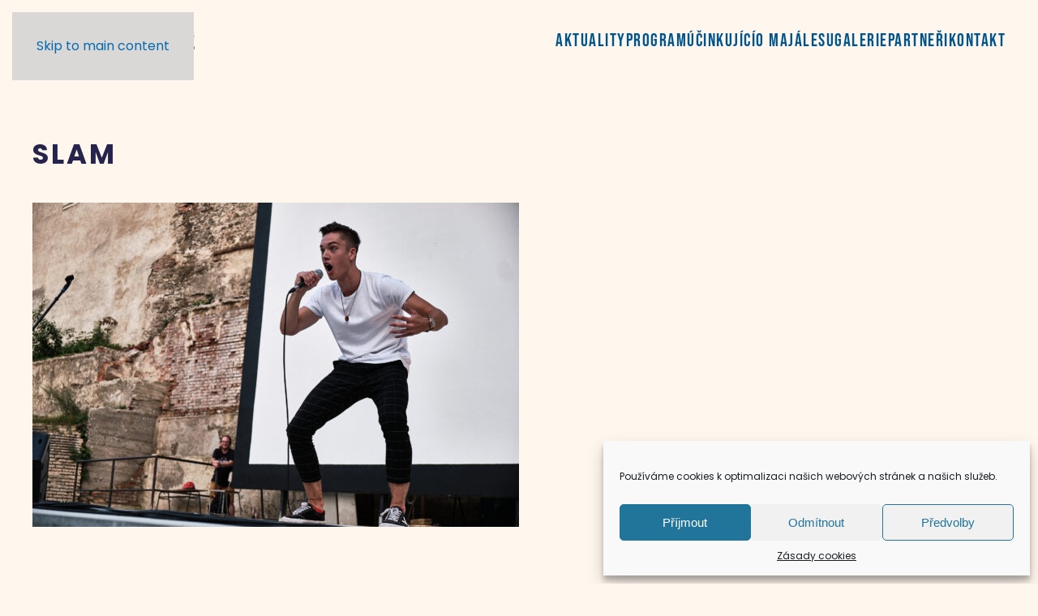

--- FILE ---
content_type: text/html; charset=UTF-8
request_url: https://olomouckymajales.cz/ucinkujici-2022/kapely-2022/slam/
body_size: 9643
content:
<!DOCTYPE html>
<html dir="ltr" lang="cs" prefix="og: https://ogp.me/ns#">
    <head>
        <meta charset="UTF-8">
        <meta name="viewport" content="width=device-width, initial-scale=1">
        <link rel="icon" href="/wp-content/uploads/2023/04/index.png" sizes="any">
                <link rel="apple-touch-icon" href="/wp-content/uploads/2023/04/index.png">
                <title>SLAM | Olomoucký majáles</title>
	<style>img:is([sizes="auto" i], [sizes^="auto," i]) { contain-intrinsic-size: 3000px 1500px }</style>
	
		<!-- All in One SEO 4.8.0 - aioseo.com -->
	<meta name="robots" content="max-image-preview:large" />
	<link rel="canonical" href="https://olomouckymajales.cz/ucinkujici-2022/kapely-2022/slam/" />
	<meta name="generator" content="All in One SEO (AIOSEO) 4.8.0" />
		<meta property="og:locale" content="cs_CZ" />
		<meta property="og:site_name" content="Olomoucký majáles" />
		<meta property="og:type" content="article" />
		<meta property="og:title" content="SLAM | Olomoucký majáles" />
		<meta property="og:url" content="https://olomouckymajales.cz/ucinkujici-2022/kapely-2022/slam/" />
		<meta property="og:image" content="https://olomouckymajales.cz/wp-content/uploads/2025/03/hlavni-motiv_homepage_oprava.png" />
		<meta property="og:image:secure_url" content="https://olomouckymajales.cz/wp-content/uploads/2025/03/hlavni-motiv_homepage_oprava.png" />
		<meta property="og:image:width" content="1799" />
		<meta property="og:image:height" content="1233" />
		<meta property="article:published_time" content="2022-05-02T16:05:59+00:00" />
		<meta property="article:modified_time" content="2022-05-02T16:05:59+00:00" />
		<meta property="article:publisher" content="https://www.facebook.com/MajalesUP" />
		<meta name="twitter:card" content="summary" />
		<meta name="twitter:title" content="SLAM | Olomoucký majáles" />
		<meta name="twitter:image" content="https://olomouckymajales.cz/wp-content/uploads/2024/04/olomoucky-majales-up-2024-slide-zdroj-UP.png" />
		<script type="application/ld+json" class="aioseo-schema">
			{"@context":"https:\/\/schema.org","@graph":[{"@type":"BreadcrumbList","@id":"https:\/\/olomouckymajales.cz\/ucinkujici-2022\/kapely-2022\/slam\/#breadcrumblist","itemListElement":[{"@type":"ListItem","@id":"https:\/\/olomouckymajales.cz\/#listItem","position":1,"name":"Dom\u016f","item":"https:\/\/olomouckymajales.cz\/","nextItem":{"@type":"ListItem","@id":"https:\/\/olomouckymajales.cz\/ucinkujici-2022\/kapely-2022\/slam\/#listItem","name":"SLAM"}},{"@type":"ListItem","@id":"https:\/\/olomouckymajales.cz\/ucinkujici-2022\/kapely-2022\/slam\/#listItem","position":2,"name":"SLAM","previousItem":{"@type":"ListItem","@id":"https:\/\/olomouckymajales.cz\/#listItem","name":"Dom\u016f"}}]},{"@type":"ItemPage","@id":"https:\/\/olomouckymajales.cz\/ucinkujici-2022\/kapely-2022\/slam\/#itempage","url":"https:\/\/olomouckymajales.cz\/ucinkujici-2022\/kapely-2022\/slam\/","name":"SLAM | Olomouck\u00fd maj\u00e1les","inLanguage":"cs-CZ","isPartOf":{"@id":"https:\/\/olomouckymajales.cz\/#website"},"breadcrumb":{"@id":"https:\/\/olomouckymajales.cz\/ucinkujici-2022\/kapely-2022\/slam\/#breadcrumblist"},"author":{"@id":"https:\/\/olomouckymajales.cz\/author\/anna-medkova\/#author"},"creator":{"@id":"https:\/\/olomouckymajales.cz\/author\/anna-medkova\/#author"},"datePublished":"2022-05-02T17:05:59+01:00","dateModified":"2022-05-02T17:05:59+01:00"},{"@type":"Organization","@id":"https:\/\/olomouckymajales.cz\/#organization","name":"Olomouck\u00fd maj\u00e1les","description":"Olomouck\u00fd maj\u00e1les | 6.\u20138. kv\u011btna 2024","url":"https:\/\/olomouckymajales.cz\/"},{"@type":"Person","@id":"https:\/\/olomouckymajales.cz\/author\/anna-medkova\/#author","url":"https:\/\/olomouckymajales.cz\/author\/anna-medkova\/","name":"Anna Medkova","image":{"@type":"ImageObject","@id":"https:\/\/olomouckymajales.cz\/ucinkujici-2022\/kapely-2022\/slam\/#authorImage","url":"https:\/\/secure.gravatar.com\/avatar\/0d22fb5dce61c7220a19cc9960072229?s=96&d=mm&r=g","width":96,"height":96,"caption":"Anna Medkova"}},{"@type":"WebSite","@id":"https:\/\/olomouckymajales.cz\/#website","url":"https:\/\/olomouckymajales.cz\/","name":"Olomouck\u00fd maj\u00e1les","description":"Olomouck\u00fd maj\u00e1les | 6.\u20138. kv\u011btna 2024","inLanguage":"cs-CZ","publisher":{"@id":"https:\/\/olomouckymajales.cz\/#organization"}}]}
		</script>
		<!-- All in One SEO -->

<link rel="alternate" type="application/rss+xml" title="Olomoucký majáles &raquo; RSS zdroj" href="https://olomouckymajales.cz/feed/" />
<link rel='stylesheet' id='wp-block-library-css' href='https://olomouckymajales.cz/wp-includes/css/dist/block-library/style.min.css?ver=6.7.4' type='text/css' media='all' />
<style id='classic-theme-styles-inline-css' type='text/css'>
/*! This file is auto-generated */
.wp-block-button__link{color:#fff;background-color:#32373c;border-radius:9999px;box-shadow:none;text-decoration:none;padding:calc(.667em + 2px) calc(1.333em + 2px);font-size:1.125em}.wp-block-file__button{background:#32373c;color:#fff;text-decoration:none}
</style>
<style id='global-styles-inline-css' type='text/css'>
:root{--wp--preset--aspect-ratio--square: 1;--wp--preset--aspect-ratio--4-3: 4/3;--wp--preset--aspect-ratio--3-4: 3/4;--wp--preset--aspect-ratio--3-2: 3/2;--wp--preset--aspect-ratio--2-3: 2/3;--wp--preset--aspect-ratio--16-9: 16/9;--wp--preset--aspect-ratio--9-16: 9/16;--wp--preset--color--black: #000000;--wp--preset--color--cyan-bluish-gray: #abb8c3;--wp--preset--color--white: #ffffff;--wp--preset--color--pale-pink: #f78da7;--wp--preset--color--vivid-red: #cf2e2e;--wp--preset--color--luminous-vivid-orange: #ff6900;--wp--preset--color--luminous-vivid-amber: #fcb900;--wp--preset--color--light-green-cyan: #7bdcb5;--wp--preset--color--vivid-green-cyan: #00d084;--wp--preset--color--pale-cyan-blue: #8ed1fc;--wp--preset--color--vivid-cyan-blue: #0693e3;--wp--preset--color--vivid-purple: #9b51e0;--wp--preset--gradient--vivid-cyan-blue-to-vivid-purple: linear-gradient(135deg,rgba(6,147,227,1) 0%,rgb(155,81,224) 100%);--wp--preset--gradient--light-green-cyan-to-vivid-green-cyan: linear-gradient(135deg,rgb(122,220,180) 0%,rgb(0,208,130) 100%);--wp--preset--gradient--luminous-vivid-amber-to-luminous-vivid-orange: linear-gradient(135deg,rgba(252,185,0,1) 0%,rgba(255,105,0,1) 100%);--wp--preset--gradient--luminous-vivid-orange-to-vivid-red: linear-gradient(135deg,rgba(255,105,0,1) 0%,rgb(207,46,46) 100%);--wp--preset--gradient--very-light-gray-to-cyan-bluish-gray: linear-gradient(135deg,rgb(238,238,238) 0%,rgb(169,184,195) 100%);--wp--preset--gradient--cool-to-warm-spectrum: linear-gradient(135deg,rgb(74,234,220) 0%,rgb(151,120,209) 20%,rgb(207,42,186) 40%,rgb(238,44,130) 60%,rgb(251,105,98) 80%,rgb(254,248,76) 100%);--wp--preset--gradient--blush-light-purple: linear-gradient(135deg,rgb(255,206,236) 0%,rgb(152,150,240) 100%);--wp--preset--gradient--blush-bordeaux: linear-gradient(135deg,rgb(254,205,165) 0%,rgb(254,45,45) 50%,rgb(107,0,62) 100%);--wp--preset--gradient--luminous-dusk: linear-gradient(135deg,rgb(255,203,112) 0%,rgb(199,81,192) 50%,rgb(65,88,208) 100%);--wp--preset--gradient--pale-ocean: linear-gradient(135deg,rgb(255,245,203) 0%,rgb(182,227,212) 50%,rgb(51,167,181) 100%);--wp--preset--gradient--electric-grass: linear-gradient(135deg,rgb(202,248,128) 0%,rgb(113,206,126) 100%);--wp--preset--gradient--midnight: linear-gradient(135deg,rgb(2,3,129) 0%,rgb(40,116,252) 100%);--wp--preset--font-size--small: 13px;--wp--preset--font-size--medium: 20px;--wp--preset--font-size--large: 36px;--wp--preset--font-size--x-large: 42px;--wp--preset--spacing--20: 0.44rem;--wp--preset--spacing--30: 0.67rem;--wp--preset--spacing--40: 1rem;--wp--preset--spacing--50: 1.5rem;--wp--preset--spacing--60: 2.25rem;--wp--preset--spacing--70: 3.38rem;--wp--preset--spacing--80: 5.06rem;--wp--preset--shadow--natural: 6px 6px 9px rgba(0, 0, 0, 0.2);--wp--preset--shadow--deep: 12px 12px 50px rgba(0, 0, 0, 0.4);--wp--preset--shadow--sharp: 6px 6px 0px rgba(0, 0, 0, 0.2);--wp--preset--shadow--outlined: 6px 6px 0px -3px rgba(255, 255, 255, 1), 6px 6px rgba(0, 0, 0, 1);--wp--preset--shadow--crisp: 6px 6px 0px rgba(0, 0, 0, 1);}:where(.is-layout-flex){gap: 0.5em;}:where(.is-layout-grid){gap: 0.5em;}body .is-layout-flex{display: flex;}.is-layout-flex{flex-wrap: wrap;align-items: center;}.is-layout-flex > :is(*, div){margin: 0;}body .is-layout-grid{display: grid;}.is-layout-grid > :is(*, div){margin: 0;}:where(.wp-block-columns.is-layout-flex){gap: 2em;}:where(.wp-block-columns.is-layout-grid){gap: 2em;}:where(.wp-block-post-template.is-layout-flex){gap: 1.25em;}:where(.wp-block-post-template.is-layout-grid){gap: 1.25em;}.has-black-color{color: var(--wp--preset--color--black) !important;}.has-cyan-bluish-gray-color{color: var(--wp--preset--color--cyan-bluish-gray) !important;}.has-white-color{color: var(--wp--preset--color--white) !important;}.has-pale-pink-color{color: var(--wp--preset--color--pale-pink) !important;}.has-vivid-red-color{color: var(--wp--preset--color--vivid-red) !important;}.has-luminous-vivid-orange-color{color: var(--wp--preset--color--luminous-vivid-orange) !important;}.has-luminous-vivid-amber-color{color: var(--wp--preset--color--luminous-vivid-amber) !important;}.has-light-green-cyan-color{color: var(--wp--preset--color--light-green-cyan) !important;}.has-vivid-green-cyan-color{color: var(--wp--preset--color--vivid-green-cyan) !important;}.has-pale-cyan-blue-color{color: var(--wp--preset--color--pale-cyan-blue) !important;}.has-vivid-cyan-blue-color{color: var(--wp--preset--color--vivid-cyan-blue) !important;}.has-vivid-purple-color{color: var(--wp--preset--color--vivid-purple) !important;}.has-black-background-color{background-color: var(--wp--preset--color--black) !important;}.has-cyan-bluish-gray-background-color{background-color: var(--wp--preset--color--cyan-bluish-gray) !important;}.has-white-background-color{background-color: var(--wp--preset--color--white) !important;}.has-pale-pink-background-color{background-color: var(--wp--preset--color--pale-pink) !important;}.has-vivid-red-background-color{background-color: var(--wp--preset--color--vivid-red) !important;}.has-luminous-vivid-orange-background-color{background-color: var(--wp--preset--color--luminous-vivid-orange) !important;}.has-luminous-vivid-amber-background-color{background-color: var(--wp--preset--color--luminous-vivid-amber) !important;}.has-light-green-cyan-background-color{background-color: var(--wp--preset--color--light-green-cyan) !important;}.has-vivid-green-cyan-background-color{background-color: var(--wp--preset--color--vivid-green-cyan) !important;}.has-pale-cyan-blue-background-color{background-color: var(--wp--preset--color--pale-cyan-blue) !important;}.has-vivid-cyan-blue-background-color{background-color: var(--wp--preset--color--vivid-cyan-blue) !important;}.has-vivid-purple-background-color{background-color: var(--wp--preset--color--vivid-purple) !important;}.has-black-border-color{border-color: var(--wp--preset--color--black) !important;}.has-cyan-bluish-gray-border-color{border-color: var(--wp--preset--color--cyan-bluish-gray) !important;}.has-white-border-color{border-color: var(--wp--preset--color--white) !important;}.has-pale-pink-border-color{border-color: var(--wp--preset--color--pale-pink) !important;}.has-vivid-red-border-color{border-color: var(--wp--preset--color--vivid-red) !important;}.has-luminous-vivid-orange-border-color{border-color: var(--wp--preset--color--luminous-vivid-orange) !important;}.has-luminous-vivid-amber-border-color{border-color: var(--wp--preset--color--luminous-vivid-amber) !important;}.has-light-green-cyan-border-color{border-color: var(--wp--preset--color--light-green-cyan) !important;}.has-vivid-green-cyan-border-color{border-color: var(--wp--preset--color--vivid-green-cyan) !important;}.has-pale-cyan-blue-border-color{border-color: var(--wp--preset--color--pale-cyan-blue) !important;}.has-vivid-cyan-blue-border-color{border-color: var(--wp--preset--color--vivid-cyan-blue) !important;}.has-vivid-purple-border-color{border-color: var(--wp--preset--color--vivid-purple) !important;}.has-vivid-cyan-blue-to-vivid-purple-gradient-background{background: var(--wp--preset--gradient--vivid-cyan-blue-to-vivid-purple) !important;}.has-light-green-cyan-to-vivid-green-cyan-gradient-background{background: var(--wp--preset--gradient--light-green-cyan-to-vivid-green-cyan) !important;}.has-luminous-vivid-amber-to-luminous-vivid-orange-gradient-background{background: var(--wp--preset--gradient--luminous-vivid-amber-to-luminous-vivid-orange) !important;}.has-luminous-vivid-orange-to-vivid-red-gradient-background{background: var(--wp--preset--gradient--luminous-vivid-orange-to-vivid-red) !important;}.has-very-light-gray-to-cyan-bluish-gray-gradient-background{background: var(--wp--preset--gradient--very-light-gray-to-cyan-bluish-gray) !important;}.has-cool-to-warm-spectrum-gradient-background{background: var(--wp--preset--gradient--cool-to-warm-spectrum) !important;}.has-blush-light-purple-gradient-background{background: var(--wp--preset--gradient--blush-light-purple) !important;}.has-blush-bordeaux-gradient-background{background: var(--wp--preset--gradient--blush-bordeaux) !important;}.has-luminous-dusk-gradient-background{background: var(--wp--preset--gradient--luminous-dusk) !important;}.has-pale-ocean-gradient-background{background: var(--wp--preset--gradient--pale-ocean) !important;}.has-electric-grass-gradient-background{background: var(--wp--preset--gradient--electric-grass) !important;}.has-midnight-gradient-background{background: var(--wp--preset--gradient--midnight) !important;}.has-small-font-size{font-size: var(--wp--preset--font-size--small) !important;}.has-medium-font-size{font-size: var(--wp--preset--font-size--medium) !important;}.has-large-font-size{font-size: var(--wp--preset--font-size--large) !important;}.has-x-large-font-size{font-size: var(--wp--preset--font-size--x-large) !important;}
:where(.wp-block-post-template.is-layout-flex){gap: 1.25em;}:where(.wp-block-post-template.is-layout-grid){gap: 1.25em;}
:where(.wp-block-columns.is-layout-flex){gap: 2em;}:where(.wp-block-columns.is-layout-grid){gap: 2em;}
:root :where(.wp-block-pullquote){font-size: 1.5em;line-height: 1.6;}
</style>
<link rel='stylesheet' id='wk-styles-css' href='https://olomouckymajales.cz/wp-content/plugins/widgetkit/cache/wk-styles-d5176efe.css?ver=6.7.4' type='text/css' media='all' />
<link rel='stylesheet' id='cmplz-general-css' href='https://olomouckymajales.cz/wp-content/plugins/complianz-gdpr/assets/css/cookieblocker.min.css?ver=1742306681' type='text/css' media='all' />
<link href="https://olomouckymajales.cz/wp-content/themes/yootheme/css/theme.1.css?ver=1745406898" rel="stylesheet">
<script type="text/javascript" src="https://olomouckymajales.cz/wp-includes/js/jquery/jquery.min.js?ver=3.7.1" id="jquery-core-js"></script>
<script type="text/javascript" src="https://olomouckymajales.cz/wp-includes/js/jquery/jquery-migrate.min.js?ver=3.4.1" id="jquery-migrate-js"></script>
<script type="text/javascript" src="https://olomouckymajales.cz/wp-content/plugins/widgetkit/cache/uikit2-304eaa6b.js?ver=6.7.4" id="uikit2-js"></script>
<script type="text/javascript" src="https://olomouckymajales.cz/wp-content/plugins/widgetkit/cache/wk-scripts-b514b535.js?ver=6.7.4" id="wk-scripts-js"></script>
<link rel="https://api.w.org/" href="https://olomouckymajales.cz/wp-json/" /><link rel="alternate" title="JSON" type="application/json" href="https://olomouckymajales.cz/wp-json/wp/v2/media/8324" /><link rel="EditURI" type="application/rsd+xml" title="RSD" href="https://olomouckymajales.cz/xmlrpc.php?rsd" />
<meta name="generator" content="WordPress 6.7.4" />
<link rel='shortlink' href='https://olomouckymajales.cz/?p=8324' />
<link rel="alternate" title="oEmbed (JSON)" type="application/json+oembed" href="https://olomouckymajales.cz/wp-json/oembed/1.0/embed?url=https%3A%2F%2Folomouckymajales.cz%2Fucinkujici-2022%2Fkapely-2022%2Fslam%2F" />
<link rel="alternate" title="oEmbed (XML)" type="text/xml+oembed" href="https://olomouckymajales.cz/wp-json/oembed/1.0/embed?url=https%3A%2F%2Folomouckymajales.cz%2Fucinkujici-2022%2Fkapely-2022%2Fslam%2F&#038;format=xml" />

		<!-- GA Google Analytics @ https://m0n.co/ga -->
		<script type="text/plain" data-service="google-analytics" data-category="statistics" async data-cmplz-src="https://www.googletagmanager.com/gtag/js?id=G-XG6P662YY8"></script>
		<script>
			window.dataLayer = window.dataLayer || [];
			function gtag(){dataLayer.push(arguments);}
			gtag('js', new Date());
			gtag('config', 'G-XG6P662YY8');
		</script>

				<style>.cmplz-hidden {
					display: none !important;
				}</style><!-- Analytics by WP Statistics - https://wp-statistics.com -->
<script src="https://olomouckymajales.cz/wp-content/themes/yootheme/vendor/assets/uikit/dist/js/uikit.min.js?ver=4.4.16"></script>
<script src="https://olomouckymajales.cz/wp-content/themes/yootheme/vendor/assets/uikit/dist/js/uikit-icons-balou.min.js?ver=4.4.16"></script>
<script src="https://olomouckymajales.cz/wp-content/themes/yootheme/js/theme.js?ver=4.4.16"></script>
<script>window.yootheme ||= {}; var $theme = yootheme.theme = {"i18n":{"close":{"label":"Close"},"totop":{"label":"Back to top"},"marker":{"label":"Open"},"navbarToggleIcon":{"label":"Open menu"},"paginationPrevious":{"label":"Previous page"},"paginationNext":{"label":"Next page"},"searchIcon":{"toggle":"Open Search","submit":"Submit Search"},"slider":{"next":"Next slide","previous":"Previous slide","slideX":"Slide %s","slideLabel":"%s of %s"},"slideshow":{"next":"Next slide","previous":"Previous slide","slideX":"Slide %s","slideLabel":"%s of %s"},"lightboxPanel":{"next":"Next slide","previous":"Previous slide","slideLabel":"%s of %s","close":"Close"}}};</script>
		<style type="text/css" id="wp-custom-css">
			
.uk-navbar-nav>li>a {
	color: #00568C;
		font-family: "Bebas Neue" !important;
}
	
.oddelovac	{height:0px;}

.oddelovac img {	
		position: relative;
    top: -11px;
}


.uk-section-secondary:not(.uk-preserve-color),
.uk-section-secondary:not(.uk-preserve-color) h3 
 {color:white !important;}




body.page-id-8893 .uk-button.uk-button-danger {
	background:  #00568C;
	color: white;
	border:0;
	font-size: 18px !important;
}		</style>
		    </head>
    <body data-rsssl=1 data-cmplz=1 class="attachment attachment-template-default attachmentid-8324 attachment-jpeg ">

        
        <div class="uk-hidden-visually uk-notification uk-notification-top-left uk-width-auto">
            <div class="uk-notification-message">
                <a href="#tm-main">Skip to main content</a>
            </div>
        </div>

        
        
        <div class="tm-page">

                        


<header class="tm-header-mobile uk-hidden@m">


    
        <div class="uk-navbar-container">

            <div class="uk-container uk-container-expand">
                <nav class="uk-navbar" uk-navbar="{&quot;align&quot;:&quot;left&quot;,&quot;container&quot;:&quot;.tm-header-mobile&quot;,&quot;boundary&quot;:&quot;.tm-header-mobile .uk-navbar-container&quot;}">

                                        <div class="uk-navbar-left">

                                                    <a href="https://olomouckymajales.cz/" aria-label="Zpět na úvod" class="uk-logo uk-navbar-item">
    <picture>
<source type="image/webp" srcset="/wp-content/themes/yootheme/cache/b2/hlavni-menu-logo-b2dc96cf.webp 180w, /wp-content/themes/yootheme/cache/b3/hlavni-menu-logo-b329acf9.webp 360w" sizes="(min-width: 180px) 180px">
<img alt loading="eager" src="/wp-content/themes/yootheme/cache/9a/hlavni-menu-logo-9aa79b72.png" width="180" height="57">
</picture></a>                        
                                                                            
                    </div>
                    
                    
                                        <div class="uk-navbar-right">

                        
                        <a uk-toggle href="#tm-dialog-mobile" class="uk-navbar-toggle">

        
        <div uk-navbar-toggle-icon></div>

        
    </a>
                    </div>
                    
                </nav>
            </div>

        </div>

    



        <div id="tm-dialog-mobile" uk-offcanvas="container: true; overlay: true" mode="slide">
        <div class="uk-offcanvas-bar uk-flex uk-flex-column">

                        <button class="uk-offcanvas-close uk-close-large" type="button" uk-close uk-toggle="cls: uk-close-large; mode: media; media: @s"></button>
            
                        <div class="uk-margin-auto-bottom">
                
<div class="uk-panel widget widget_nav_menu" id="nav_menu-4">

    
    
<ul class="uk-nav uk-nav-default">
    
	<li class="menu-item menu-item-type-post_type menu-item-object-page"><a href="https://olomouckymajales.cz/aktuality/">Aktuality</a></li>
	<li class="menu-item menu-item-type-custom menu-item-object-custom"><a href="https://olomouckymajales.cz/program/">Program</a></li>
	<li class="menu-item menu-item-type-post_type menu-item-object-page"><a href="https://olomouckymajales.cz/ucinkujici-2024/">Účinkující</a></li>
	<li class="menu-item menu-item-type-post_type menu-item-object-page"><a href="https://olomouckymajales.cz/o-majalesu/">O majálesu</a></li>
	<li class="menu-item menu-item-type-post_type menu-item-object-page"><a href="https://olomouckymajales.cz/galerie/">Galerie</a></li>
	<li class="menu-item menu-item-type-post_type menu-item-object-page"><a href="https://olomouckymajales.cz/partneri/">Partneři</a></li>
	<li class="menu-item menu-item-type-post_type menu-item-object-page"><a href="https://olomouckymajales.cz/kontakt/">Kontakt</a></li></ul>

</div>
            </div>
            
            
        </div>
    </div>
    
    
    

</header>




<header class="tm-header uk-visible@m">



    
        <div class="uk-navbar-container">

            <div class="uk-container">
                <nav class="uk-navbar" uk-navbar="{&quot;align&quot;:&quot;left&quot;,&quot;container&quot;:&quot;.tm-header&quot;,&quot;boundary&quot;:&quot;.tm-header .uk-navbar-container&quot;}">

                                        <div class="uk-navbar-left">

                                                    <a href="https://olomouckymajales.cz/" aria-label="Zpět na úvod" class="uk-logo uk-navbar-item">
    <picture>
<source type="image/webp" srcset="/wp-content/themes/yootheme/cache/54/hlavni-menu-logo-549deeba.webp 200w, /wp-content/themes/yootheme/cache/38/hlavni-menu-logo-38dd1cdc.webp 399w, /wp-content/themes/yootheme/cache/eb/hlavni-menu-logo-eb560ba7.webp 400w" sizes="(min-width: 200px) 200px">
<img alt loading="eager" src="/wp-content/themes/yootheme/cache/7c/hlavni-menu-logo-7ce6e307.png" width="200" height="63">
</picture></a>                        
                        
                        
                    </div>
                    
                    
                                        <div class="uk-navbar-right">

                                                    
<ul class="uk-navbar-nav">
    
	<li class="menu-item menu-item-type-post_type menu-item-object-page"><a href="https://olomouckymajales.cz/aktuality/">Aktuality</a></li>
	<li class="menu-item menu-item-type-custom menu-item-object-custom"><a href="https://olomouckymajales.cz/program/">Program</a></li>
	<li class="menu-item menu-item-type-post_type menu-item-object-page"><a href="https://olomouckymajales.cz/ucinkujici-2024/">Účinkující</a></li>
	<li class="menu-item menu-item-type-post_type menu-item-object-page"><a href="https://olomouckymajales.cz/o-majalesu/">O majálesu</a></li>
	<li class="menu-item menu-item-type-post_type menu-item-object-page"><a href="https://olomouckymajales.cz/galerie/">Galerie</a></li>
	<li class="menu-item menu-item-type-post_type menu-item-object-page"><a href="https://olomouckymajales.cz/partneri/">Partneři</a></li>
	<li class="menu-item menu-item-type-post_type menu-item-object-page"><a href="https://olomouckymajales.cz/kontakt/">Kontakt</a></li></ul>
                        
                                                                            
                    </div>
                    
                </nav>
            </div>

        </div>

    







</header>

            
            
            <main id="tm-main"  class="tm-main uk-section uk-section-default" uk-height-viewport="expand: true">

                                <div class="uk-container">

                    
                            
                
<article id="post-8324" class="uk-article post-8324 attachment type-attachment status-inherit hentry" typeof="Article" vocab="https://schema.org/">

    <meta property="name" content="SLAM">
    <meta property="author" typeof="Person" content="Anna Medkova">
    <meta property="dateModified" content="2022-05-02T17:05:59+01:00">
    <meta class="uk-margin-remove-adjacent" property="datePublished" content="2022-05-02T17:05:59+01:00">

    
    <h1 class="uk-article-title">SLAM</h1>
    <div class="uk-margin-medium" property="text">

        
        <p class="attachment"><a href='https://olomouckymajales.cz/wp-content/uploads/2022/05/SLAM-e1651507591449.jpg'><img fetchpriority="high" decoding="async" width="600" height="400" src="https://olomouckymajales.cz/wp-content/uploads/2022/05/SLAM-600x400.jpg" class="attachment-medium size-medium" alt="" srcset="https://olomouckymajales.cz/wp-content/uploads/2022/05/SLAM-600x400.jpg 600w, https://olomouckymajales.cz/wp-content/uploads/2022/05/SLAM-1024x682.jpg 1024w, https://olomouckymajales.cz/wp-content/uploads/2022/05/SLAM-1536x1024.jpg 1536w, https://olomouckymajales.cz/wp-content/uploads/2022/05/SLAM-2048x1365.jpg 2048w, https://olomouckymajales.cz/wp-content/uploads/2022/05/SLAM-e1651507591449.jpg 900w" sizes="(max-width: 600px) 100vw, 600px" /></a></p>

        
    </div>

</article>
        
                        
                </div>
                
            </main>

            
                        <footer>
                <!-- Builder #footer --><style class="uk-margin-remove-adjacent">#footer\#0{font-size:0.8rem;}</style>
<div class="oddelovac uk-section-default uk-section uk-padding-remove-vertical">
    
        
        
        
            
                
                    <div class="uk-grid tm-grid-expand uk-child-width-1-1 uk-margin-remove-vertical">
<div class="uk-width-1-1@m">
    
        
            
            
            
                
                    
<div class="uk-margin-remove-vertical">
        <picture>
<source type="image/webp" srcset="/wp-content/themes/yootheme/cache/5b/horizontalni-linka-divider-5b705fcb.webp 768w, /wp-content/themes/yootheme/cache/37/horizontalni-linka-divider-370d8037.webp 1024w, /wp-content/themes/yootheme/cache/c8/horizontalni-linka-divider-c84d9b54.webp 1366w, /wp-content/themes/yootheme/cache/45/horizontalni-linka-divider-451dc529.webp 1600w, /wp-content/themes/yootheme/cache/31/horizontalni-linka-divider-31ca4570.webp 1920w, /wp-content/themes/yootheme/cache/60/horizontalni-linka-divider-60e403d2.webp 2650w" sizes="(min-width: 2650px) 2650px">
<img src="/wp-content/themes/yootheme/cache/20/horizontalni-linka-divider-204281d8.png" width="2650" height="11" class="el-image" alt loading="lazy">
</picture>    
    
</div>
                
            
        
    
</div></div>
                
            
        
    
</div>
<div id="footer" class="uk-section-secondary uk-section-overlap uk-section">
    
        
        
        
            
                                <div class="uk-container">                
                    <div class="uk-grid tm-grid-expand uk-grid-margin" uk-grid>
<div class="uk-width-1-3@m">
    
        
            
            
            
                
                    
<div class="uk-margin">
    
        <iframe src="https://www.youtube.com/embed/oLGYUiZ2PTM?si=sHIuvXwtoIc-nX3g&amp;disablekb=1" allow="autoplay" allowfullscreen uk-responsive width="100%" height="600"></iframe>
    
</div>
                
            
        
    
</div>
<div class="uk-width-1-3@m">
    
        
            
            
            
                
                    <div><iframe src="https://open.spotify.com/embed/playlist/20gwIxJAQbpX1XRWZwfXMm" width="100%" height="380" frameborder="0" allowtransparency="true" allow="encrypted-media"></iframe>
</div><div><script type="text/javascript" src="https://c.seznam.cz/js/rc.js"></script>

<script>

               var retargetingConf = {

                              rtgId: 30804

               };

               if (window.rc && window.rc.retargetingHit) {

                              window.rc.retargetingHit(retargetingConf);

               }

</script></div>
                
            
        
    
</div>
<div class="uk-width-1-3@m">
    
        
            
            
            
                
                    <div><iframe frameBorder="0" src="//www.facebook.com/plugins/likebox.php?href=https%3A%2F%2Fwww.facebook.com%2Fpages%2FMaj%25C3%25A1les-Univerzity-Palack%25C3%25A9ho%2F204216179723968&amp;width=350&amp;height=470&amp;colorscheme=light&amp;show_faces=true&amp;stream=true&amp;header=false" style="overflow:hidden; width:100%; height:380px;"></iframe></div>
                
            
        
    
</div></div><div class="uk-grid tm-grid-expand uk-margin-large uk-margin-remove-bottom" uk-grid>
<div class="uk-width-1-1@s uk-width-1-2@m">
    
        
            
            
            
                
                    <div class="uk-panel uk-text-meta uk-margin" id="footer#0"><p>© Majáles Univerzity Palackého v Olomouci 2012-2025 | <a href="https://olomouckymajales.cz/wp-admin/">admin</a> <strong>Petr Mikeska</strong></p></div>
                
            
        
    
</div>
<div class="uk-width-1-2@s uk-width-1-4@m">
    
        
            
            
            
                
                    
<div class="uk-margin"><a href="#" uk-totop uk-scroll></a></div>
                
            
        
    
</div>
<div class="uk-width-1-2@s uk-width-1-4@m">
    
        
            
            
            
                
                    
<div class="uk-margin" uk-scrollspy="target: [uk-scrollspy-class];">    <ul class="uk-child-width-auto uk-grid-small uk-flex-inline uk-flex-middle" uk-grid>
            <li class="el-item">
<a class="el-link uk-icon-button" href="https://www.facebook.com/MajalesUP/" target="_blank" rel="noreferrer"><span uk-icon="icon: facebook;"></span></a></li>
            <li class="el-item">
<a class="el-link uk-icon-button" href="https://www.instagram.com/majalesup/" target="_blank" rel="noreferrer"><span uk-icon="icon: instagram;"></span></a></li>
            <li class="el-item">
<a class="el-link uk-icon-button" href="https://twitter.com/UPOlomouc" target="_blank" rel="noreferrer"><span uk-icon="icon: twitter;"></span></a></li>
            <li class="el-item">
<a class="el-link uk-icon-button" href="https://www.youtube.com/channel/UCNJilYwx35Pt51JwMM03Efw" target="_blank" rel="noreferrer"><span uk-icon="icon: youtube;"></span></a></li>
    
    </ul></div>
                
            
        
    
</div></div>
                                </div>                
            
        
    
</div>            </footer>
            
        </div>

        
        
<!-- Consent Management powered by Complianz | GDPR/CCPA Cookie Consent https://wordpress.org/plugins/complianz-gdpr -->
<div id="cmplz-cookiebanner-container"><div class="cmplz-cookiebanner cmplz-hidden banner-1 bottom-right-minimal optin cmplz-bottom-right cmplz-categories-type-view-preferences" aria-modal="true" data-nosnippet="true" role="dialog" aria-live="polite" aria-labelledby="cmplz-header-1-optin" aria-describedby="cmplz-message-1-optin">
	<div class="cmplz-header">
		<div class="cmplz-logo"></div>
		<div class="cmplz-title" id="cmplz-header-1-optin">Spravovat Souhlas</div>
		<div class="cmplz-close" tabindex="0" role="button" aria-label="Zavřít dialogové okno">
			<svg aria-hidden="true" focusable="false" data-prefix="fas" data-icon="times" class="svg-inline--fa fa-times fa-w-11" role="img" xmlns="http://www.w3.org/2000/svg" viewBox="0 0 352 512"><path fill="currentColor" d="M242.72 256l100.07-100.07c12.28-12.28 12.28-32.19 0-44.48l-22.24-22.24c-12.28-12.28-32.19-12.28-44.48 0L176 189.28 75.93 89.21c-12.28-12.28-32.19-12.28-44.48 0L9.21 111.45c-12.28 12.28-12.28 32.19 0 44.48L109.28 256 9.21 356.07c-12.28 12.28-12.28 32.19 0 44.48l22.24 22.24c12.28 12.28 32.2 12.28 44.48 0L176 322.72l100.07 100.07c12.28 12.28 32.2 12.28 44.48 0l22.24-22.24c12.28-12.28 12.28-32.19 0-44.48L242.72 256z"></path></svg>
		</div>
	</div>

	<div class="cmplz-divider cmplz-divider-header"></div>
	<div class="cmplz-body">
		<div class="cmplz-message" id="cmplz-message-1-optin">Používáme cookies k optimalizaci našich webových stránek a našich služeb.</div>
		<!-- categories start -->
		<div class="cmplz-categories">
			<details class="cmplz-category cmplz-functional" >
				<summary>
						<span class="cmplz-category-header">
							<span class="cmplz-category-title">Funkční</span>
							<span class='cmplz-always-active'>
								<span class="cmplz-banner-checkbox">
									<input type="checkbox"
										   id="cmplz-functional-optin"
										   data-category="cmplz_functional"
										   class="cmplz-consent-checkbox cmplz-functional"
										   size="40"
										   value="1"/>
									<label class="cmplz-label" for="cmplz-functional-optin" tabindex="0"><span class="screen-reader-text">Funkční</span></label>
								</span>
								Vždy aktivní							</span>
							<span class="cmplz-icon cmplz-open">
								<svg xmlns="http://www.w3.org/2000/svg" viewBox="0 0 448 512"  height="18" ><path d="M224 416c-8.188 0-16.38-3.125-22.62-9.375l-192-192c-12.5-12.5-12.5-32.75 0-45.25s32.75-12.5 45.25 0L224 338.8l169.4-169.4c12.5-12.5 32.75-12.5 45.25 0s12.5 32.75 0 45.25l-192 192C240.4 412.9 232.2 416 224 416z"/></svg>
							</span>
						</span>
				</summary>
				<div class="cmplz-description">
					<span class="cmplz-description-functional">Technické uložení nebo přístup je nezbytně nutný pro legitimní účel umožnění použití konkrétní služby, kterou si odběratel nebo uživatel výslovně vyžádal, nebo pouze za účelem provedení přenosu sdělení prostřednictvím sítě elektronických komunikací.</span>
				</div>
			</details>

			<details class="cmplz-category cmplz-preferences" >
				<summary>
						<span class="cmplz-category-header">
							<span class="cmplz-category-title">Předvolby</span>
							<span class="cmplz-banner-checkbox">
								<input type="checkbox"
									   id="cmplz-preferences-optin"
									   data-category="cmplz_preferences"
									   class="cmplz-consent-checkbox cmplz-preferences"
									   size="40"
									   value="1"/>
								<label class="cmplz-label" for="cmplz-preferences-optin" tabindex="0"><span class="screen-reader-text">Předvolby</span></label>
							</span>
							<span class="cmplz-icon cmplz-open">
								<svg xmlns="http://www.w3.org/2000/svg" viewBox="0 0 448 512"  height="18" ><path d="M224 416c-8.188 0-16.38-3.125-22.62-9.375l-192-192c-12.5-12.5-12.5-32.75 0-45.25s32.75-12.5 45.25 0L224 338.8l169.4-169.4c12.5-12.5 32.75-12.5 45.25 0s12.5 32.75 0 45.25l-192 192C240.4 412.9 232.2 416 224 416z"/></svg>
							</span>
						</span>
				</summary>
				<div class="cmplz-description">
					<span class="cmplz-description-preferences">Technické uložení nebo přístup je nezbytný pro legitimní účel ukládání preferencí, které nejsou požadovány odběratelem nebo uživatelem.</span>
				</div>
			</details>

			<details class="cmplz-category cmplz-statistics" >
				<summary>
						<span class="cmplz-category-header">
							<span class="cmplz-category-title">Statistiky</span>
							<span class="cmplz-banner-checkbox">
								<input type="checkbox"
									   id="cmplz-statistics-optin"
									   data-category="cmplz_statistics"
									   class="cmplz-consent-checkbox cmplz-statistics"
									   size="40"
									   value="1"/>
								<label class="cmplz-label" for="cmplz-statistics-optin" tabindex="0"><span class="screen-reader-text">Statistiky</span></label>
							</span>
							<span class="cmplz-icon cmplz-open">
								<svg xmlns="http://www.w3.org/2000/svg" viewBox="0 0 448 512"  height="18" ><path d="M224 416c-8.188 0-16.38-3.125-22.62-9.375l-192-192c-12.5-12.5-12.5-32.75 0-45.25s32.75-12.5 45.25 0L224 338.8l169.4-169.4c12.5-12.5 32.75-12.5 45.25 0s12.5 32.75 0 45.25l-192 192C240.4 412.9 232.2 416 224 416z"/></svg>
							</span>
						</span>
				</summary>
				<div class="cmplz-description">
					<span class="cmplz-description-statistics">Technické uložení nebo přístup, který se používá výhradně pro statistické účely.</span>
					<span class="cmplz-description-statistics-anonymous">Technické uložení nebo přístup, který se používá výhradně pro anonymní statistické účely. Bez předvolání, dobrovolného plnění ze strany vašeho Poskytovatele internetových služeb nebo dalších záznamů od třetí strany nelze informace, uložené nebo získané pouze pro tento účel, obvykle použít k vaší identifikaci.</span>
				</div>
			</details>
			<details class="cmplz-category cmplz-marketing" >
				<summary>
						<span class="cmplz-category-header">
							<span class="cmplz-category-title">Marketing</span>
							<span class="cmplz-banner-checkbox">
								<input type="checkbox"
									   id="cmplz-marketing-optin"
									   data-category="cmplz_marketing"
									   class="cmplz-consent-checkbox cmplz-marketing"
									   size="40"
									   value="1"/>
								<label class="cmplz-label" for="cmplz-marketing-optin" tabindex="0"><span class="screen-reader-text">Marketing</span></label>
							</span>
							<span class="cmplz-icon cmplz-open">
								<svg xmlns="http://www.w3.org/2000/svg" viewBox="0 0 448 512"  height="18" ><path d="M224 416c-8.188 0-16.38-3.125-22.62-9.375l-192-192c-12.5-12.5-12.5-32.75 0-45.25s32.75-12.5 45.25 0L224 338.8l169.4-169.4c12.5-12.5 32.75-12.5 45.25 0s12.5 32.75 0 45.25l-192 192C240.4 412.9 232.2 416 224 416z"/></svg>
							</span>
						</span>
				</summary>
				<div class="cmplz-description">
					<span class="cmplz-description-marketing">Technické uložení nebo přístup je nutný k vytvoření uživatelských profilů za účelem zasílání reklamy nebo sledování uživatele na webových stránkách nebo několika webových stránkách pro podobné marketingové účely.</span>
				</div>
			</details>
		</div><!-- categories end -->
			</div>

	<div class="cmplz-links cmplz-information">
		<a class="cmplz-link cmplz-manage-options cookie-statement" href="#" data-relative_url="#cmplz-manage-consent-container">Spravovat možnosti</a>
		<a class="cmplz-link cmplz-manage-third-parties cookie-statement" href="#" data-relative_url="#cmplz-cookies-overview">Spravovat služby</a>
		<a class="cmplz-link cmplz-manage-vendors tcf cookie-statement" href="#" data-relative_url="#cmplz-tcf-wrapper">Správa {vendor_count} prodejců</a>
		<a class="cmplz-link cmplz-external cmplz-read-more-purposes tcf" target="_blank" rel="noopener noreferrer nofollow" href="https://cookiedatabase.org/tcf/purposes/">Přečtěte si více o těchto účelech</a>
			</div>

	<div class="cmplz-divider cmplz-footer"></div>

	<div class="cmplz-buttons">
		<button class="cmplz-btn cmplz-accept">Příjmout</button>
		<button class="cmplz-btn cmplz-deny">Odmítnout</button>
		<button class="cmplz-btn cmplz-view-preferences">Předvolby</button>
		<button class="cmplz-btn cmplz-save-preferences">Uložit předvolby</button>
		<a class="cmplz-btn cmplz-manage-options tcf cookie-statement" href="#" data-relative_url="#cmplz-manage-consent-container">Předvolby</a>
			</div>

	<div class="cmplz-links cmplz-documents">
		<a class="cmplz-link cookie-statement" href="#" data-relative_url="">{title}</a>
		<a class="cmplz-link privacy-statement" href="#" data-relative_url="">{title}</a>
		<a class="cmplz-link impressum" href="#" data-relative_url="">{title}</a>
			</div>

</div>
</div>
					<div id="cmplz-manage-consent" data-nosnippet="true"><button class="cmplz-btn cmplz-hidden cmplz-manage-consent manage-consent-1">Spravovat souhlas</button>

</div><script type="text/javascript" src="https://olomouckymajales.cz/wp-content/plugins/page-links-to/dist/new-tab.js?ver=3.3.7" id="page-links-to-js"></script>
<script type="text/javascript" id="cmplz-cookiebanner-js-extra">
/* <![CDATA[ */
var complianz = {"prefix":"cmplz_","user_banner_id":"1","set_cookies":[],"block_ajax_content":"","banner_version":"16","version":"7.3.1","store_consent":"","do_not_track_enabled":"","consenttype":"optin","region":"eu","geoip":"","dismiss_timeout":"","disable_cookiebanner":"","soft_cookiewall":"","dismiss_on_scroll":"","cookie_expiry":"365","url":"https:\/\/olomouckymajales.cz\/wp-json\/complianz\/v1\/","locale":"lang=cs&locale=cs_CZ","set_cookies_on_root":"","cookie_domain":"","current_policy_id":"14","cookie_path":"\/","categories":{"statistics":"statistika","marketing":"marketing"},"tcf_active":"","placeholdertext":"Klepnut\u00edm p\u0159ijm\u011bte marketingov\u00e9 soubory cookie a povolte tento obsah","css_file":"https:\/\/olomouckymajales.cz\/wp-content\/uploads\/complianz\/css\/banner-{banner_id}-{type}.css?v=16","page_links":{"eu":{"cookie-statement":{"title":"Z\u00e1sady cookies ","url":"https:\/\/olomouckymajales.cz\/zasady-cookies-eu\/"}}},"tm_categories":"","forceEnableStats":"","preview":"","clean_cookies":"","aria_label":"Klepnut\u00edm p\u0159ijm\u011bte marketingov\u00e9 soubory cookie a povolte tento obsah"};
/* ]]> */
</script>
<script defer type="text/javascript" src="https://olomouckymajales.cz/wp-content/plugins/complianz-gdpr/cookiebanner/js/complianz.min.js?ver=1742306682" id="cmplz-cookiebanner-js"></script>
<!-- Statistics script Complianz GDPR/CCPA -->
						<script type="text/plain"							data-category="statistics">window['gtag_enable_tcf_support'] = false;
window.dataLayer = window.dataLayer || [];
function gtag(){dataLayer.push(arguments);}
gtag('js', new Date());
gtag('config', '', {
	cookie_flags:'secure;samesite=none',
	'anonymize_ip': true
});
</script>    </body>
</html>
